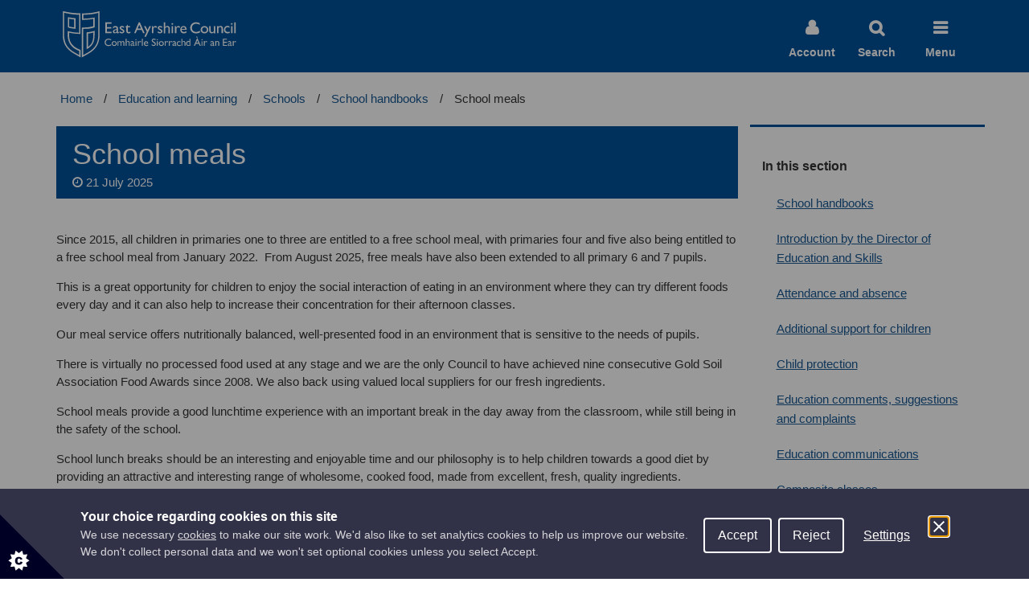

--- FILE ---
content_type: text/html; charset=utf-8
request_url: https://www.east-ayrshire.gov.uk/EducationAndLearning/Schools/School-handbook/School-meals.aspx
body_size: 6916
content:
<!DOCTYPE html>
<html lang="en-GB">
<head><meta charset="utf-8"><title>
	School meals &middot; East Ayrshire Council
</title>
    
    
    
    

    <meta name="GENERATOR" content="Contensis CMS Version 11.1" />
<meta name="Description" content="Information about school meals and menus" />
<meta name="Keywords" content="school meals, free school meals, milk scheme, free milk" />


<meta name="last-modified" content="2025-07-21">
<meta http-equiv="X-UA-Compatible" content="IE=edge"><meta name="viewport" content="width=device-width, initial-scale=1.0">
<meta name='application-name' content='East Ayrshire Council'/>
<meta name='msapplication-tooltip' content="Welcome to East Ayrshire Council's website"/>
<meta name='msapplication-navbutton-color' content='#00529B' />
<meta name='msapplication-tilecolor' content='#00529B' />
<meta name='msapplication-tileimage' content='/apple-touch-icon-144x144-precomposed.png' />
<meta name='msapplication-task' content='name=My Account;action-uri=https://www.east-ayrshire.gov.uk/ccg/WebForms/Secure/verified.aspx;icon-uri=favicon.ico'/>
<meta name='msapplication-task' content='name=Find My Nearest;action-uri=/CouncilAndGovernment/Our-East-Ayrshire/Find-My-Nearest.aspx;icon-uri=favicon.ico'/>
<meta name='msapplication-task' content='name=Make a Payment;action-uri=/CouncilAndGovernment/MakingAPayment/OnlinePayments.aspx;icon-uri=favicon.ico'/>
<meta name='msapplication-task' content='name=Council Jobs;action-uri=/JobsAndCareers/JobsAtTheCouncil/CouncilVacancies.aspx;icon-uri=favicon.ico'/>

<link href="/assets/css/bootstrap.min.css?version=763142" rel="stylesheet" type="text/css" />

<link href="/assets/css/font-awesome.min.css?version=765184" rel="stylesheet" type="text/css" />

<link href="/assets/css/site.css?version=831477" rel="stylesheet" type="text/css" />
<!--[if lt IE 9]>	<script src="//oss.maxcdn.com/html5shiv/3.7.2/html5shiv.min.js"></script>	<script src="//oss.maxcdn.com/respond/1.4.2/respond.min.js"></script><![endif]--><script type="text/javascript"><!--  (function() {    if ("-ms-user-select" in document.documentElement.style && navigator.userAgent.match(/IEMobile\/10\.0/)) {      var msViewportStyle = document.createElement("style");      msViewportStyle.appendChild(document.createTextNode("@-ms-viewport{width:auto!important}"));      document.getElementsByTagName("head")[0].appendChild(msViewportStyle);    }  })();//--></script>
</head>
<body>    
    <form method="post" action="/EducationAndLearning/Schools/School-handbook/School-meals.aspx" id="form1">
<div class="aspNetHidden">
<input type="hidden" name="ScriptManager_HiddenField" id="ScriptManager_HiddenField" value="" />
<input type="hidden" name="__EVENTTARGET" id="__EVENTTARGET" value="" />
<input type="hidden" name="__EVENTARGUMENT" id="__EVENTARGUMENT" value="" />
<input type="hidden" name="__VIEWSTATE" id="__VIEWSTATE" value="W7OpOSrmSY36WyztHoA3IqRqFC5kn7y9/gqW2hQLmb2HYmRMvSuwgKhpxqLUsd/gAuDh6ZHL47N5JianGLU2oe61FPvxT4TO89khsFemYEnL2fDRYsi0I67JXmRbIx4HGY7Zo84Vu4BZOr291WnnbPQe6utxDAhWxH3J09VCyX5UHIsgSx5OjPWv0I6cVshmnDv27W4BYYI1xHml5ivJhP9y7/u6ClFQEBEfQiWwl9yOwaayPURoZs+AE0SqaufGrONHY2LTbmnoTOKYOoeUfC9d2yf/xrX1rWS3Rcq70mA=" />
</div>

<script type="text/javascript">
//<![CDATA[
var theForm = document.forms['form1'];
if (!theForm) {
    theForm = document.form1;
}
function __doPostBack(eventTarget, eventArgument) {
    if (!theForm.onsubmit || (theForm.onsubmit() != false)) {
        theForm.__EVENTTARGET.value = eventTarget;
        theForm.__EVENTARGUMENT.value = eventArgument;
        theForm.submit();
    }
}
//]]>
</script>


<script src="/WebResource.axd?d=pynGkmcFUV13He1Qd6_TZDiRNbXquXH6l8EAWG4zHSJYbO_M6WrncM75gMRfUxVCfI3vblwVqwfBDJ77XOn6tQ2&amp;t=638628243619783110" type="text/javascript"></script>


<script src="/ScriptResource.axd?d=uHIkleVeDJf4xS50Krz-yMUtQo1aXsyg1Vy-95_e90dwW8VCqf5vIb4BlooEItaq1cqCyKX9qov5ZwQqwIc1cufOy5NwgB28TEL-YAz_MB1ecxPxrpY_ms6KK8dGcnZsjgwgSElU0smkOPtt37aqA9397Is44mkfuB9HjXjGUfQ1&amp;t=2a9d95e3" type="text/javascript"></script>
<script src="/ScriptResource.axd?d=Jw6tUGWnA15YEa3ai3FadLCxIEGDIzTYWzOYsvFznfTSlYwFq89rqphlIvwO6xs9PSOb8h6YKtskxY7JfT3H_q4QGl92F1NN5NMtd0kIDHm4zgP6fhuWsreCEs1_rcpAqF09JhfdfH4F_RmSqT2WZdaS0CU7y-8LfIopeqXu9DA1&amp;t=2a9d95e3" type="text/javascript"></script><script type="text/javascript">
//<![CDATA[
Sys.WebForms.PageRequestManager._initialize('ctl00$ctl00$ScriptManager', 'form1', [], [], [], 90, 'ctl00$ctl00');
//]]>
</script>

        
    <!--noindex--> <!-- HEADER -->
<div id='site-wrapper'>


<div id='site-canvas'>

<a class="skip-to-content" href="#main">Skip to content</a>
<a class="section-anchor" id="top"></a>

<header class="eac-header">
	<!--Header Bar -->
	<div class="header-wrapper">
		<div class="container">
			<div class="row">
				<div class="col-xs-4 col-sm-6 col-md-4 col-lg-6">
					<a href="/" class="header-logo" accesskey="1"><span class="sr-only">East Ayrshire Council</span></a>
				</div>
				<div class="col-xs-8 col-sm-6 col-md-8 col-lg-6">
					<div class="mobile-nav d-lg-none align-self-center">
						<ul>
							<li>
								<a class="mobile-nav__myaccount" href="https://our.east-ayrshire.gov.uk/" tabindex="0">
									<span class="mobile-nav__icon"></span>
									<span class="mobile-nav__text-desc">Account</span>
								</a>
							</li>
							<li>
								<button type="button" class="mobile-nav__search" href="#" tabindex="0">
									<span class="mobile-nav__icon"></span>
									<span class="mobile-nav__text-desc">Search</span>
								</button>
							</li>
							<li>
								<button type="button" class="mobile-nav__menu" href="#" tabindex="0"">
									<span class="mobile-nav__icon"></span>
									<span class="mobile-nav__text-desc">Menu</span>
								</button>
							</li>
						</ul>
					</div>						
				</div>
			</div>
		</div>
	</div>
	
	<!--Site Search Container -->
	<div class="container-fluid site-search-container">
		<div class="container">
			<div class="align-self-center site-search-panel">
				<label hidden for="searchQuery">Site Search</label>
				<div class="form-inline input-group">
                    			<input name="ctl00$ctl00$PageContent$sys_eac_header$searchQuery" type="text" id="searchQuery" class="form-control input-lg" Placeholder="Site search" />
                    			<span class="input-group-btn">
                        			<!--<button class="btn btn-default" type="button">Search</button>-->
                        			<input type="submit" name="ctl00$ctl00$PageContent$sys_eac_header$searchButton" value="Search" id="searchButton" class="btn btn-lg btn__search" />
                    			</span>
				</div>
			</div>			
		</div>
	</div>

	<!-- Main Navigation Container -->
	<div class="container-fluid navigation-menu-container">
		<div class="row">
			<nav class="navigation-menu">
				<div class="container">
					<div class="navigation-menu__content">
						<!--Navigation Services-->
						<div class="navigation-menu__services">
							<h3 class="navigation-menu__heading">Services</h3>
							<ul class="navbar-nav ml-auto">
								<!-- Services Links -->
								<li class="nav-item">
									<a class="nav-link" href="/BusinessAndTrade/Businessandtrade.aspx">Business and trade</a>
								</li>
								<li class="nav-item">
									<a class="nav-link" href="/Community/Community.aspx">Community information</a>
								</li>
								<li class="nav-item">
									<a class="nav-link" href="/EducationAndLearning/EducationAndLearning.aspx">Education and learning</a>
								</li>
								<li class="nav-item">
									<a class="nav-link" href="/Housing/Housing.aspx">Housing</a>
								</li>
								<li class="nav-item">
									<a class="nav-link" href="/JobsAndCareers/JobsAndCareers.aspx">Jobs and careers</a>
								</li>
								<li class="nav-item">
									<a class="nav-link" href="/LawAndLicensing/Law-and-licensing.aspx">Law and licensing</a>
								</li> 
								<li class="nav-item">
									<a class="nav-link" href="/PlanningAndTheEnvironment/PlanningAndTheEnvironment.aspx">Planning and the environment</a>
								</li> 
								<li class="nav-item">
									<a class="nav-link" href="/SocialCareAndHealth/Socialcareandhealth.aspx">Social care and health</a>
								</li> 
								<li class="nav-item">
									<a class="nav-link" href="/TourismAndVisitorAttractions/Tourism.aspx">Tourism</a>
								</li> 
								<li class="nav-item">
									<a class="nav-link" href="/TransportAndStreets/TransportAndStreets.aspx">Transport and streets</a>
								</li>
								<li class="nav-item">
									<a class="nav-link" href="/CouncilAndGovernment/YourCouncil.aspx">Your Council</a>
								</li>					
							</ul>
						</div>
						<div class="navigation-menu__divider"></div>
						<!--Navigation Additional-->
						<div class="navigation-menu__additional">
							<h3 class="navigation-menu__heading heading-resources">Information and how to contact us</h3>
							<ul class="navbar-nav ml-auto">
								<!-- Additional Links -->
								<li class="nav-item">
									<a class="nav-link" href="/atoz.aspx">Browse the A to Z</a>
									<p>Explore our A to Z topics</p>
								</li>
								<li class="nav-item">		
									<a class="nav-link" href="/CouncilAndGovernment/Contact-us/contact-us.aspx">Contact us</a>
									<p>Get in touch with us online or by phone</p>
								</li>
								<li class="nav-item">		
									<a class="nav-link" href="/CouncilAndGovernment/Contact-us/ComplaintsProcedure/Commentssuggestionsandcomplaints.aspx">Complaints procedure</a>
									<p>We welcome your comments, suggestions and complaints about our services</p>
								</li>	
								<li class="nav-item">
									<a class="nav-link" href="https://newsroom.east-ayrshire.gov.uk/news">Newsroom</a>
									<p>Our latest news and updates</p>
								</li>
								<li class="nav-item">
									<a class="nav-link" href="https://public.govdelivery.com/accounts/UKEASTAYRSHIRE/subscriber/new?qsp=CODE_RED">Stay Connected</a>
									<p>Sign up for email updates on topics that matter to you</p>
								</li>
							</ul>
						</div>
						
					</div>
				</div>
			</nav>
		</div>
	</div>



</header>

<!--<div class="important-alert">
    <a href="https://www.east-ayrshire.gov.uk/CouncilAndGovernment/Coronavirus/Coronavirus-COVID-19.aspx">
        Coronavirus (COVID-19) Updates
    </a>
</div>-->
<!-- /HEADER --><main id="main"><!-- HOMEPAGE ANNOUNCEMENTS -->


<div id="announcement-placeholder-">
</div>

<!-- HOMEPAGE ANNOUNCEMENTS -->
<div class="container"><!-- Breadcrumbs -->
<div class="row">
<div class="col-sm-12"><!-- BREADCRUMB-TRAIL -->


<ul class="breadcrumb">
                <li class="test"><a href="/Home.aspx">Home</a></li>
                <li class="test"><a href="/EducationAndLearning/EducationAndLearning.aspx">Education and learning</a></li>
                <li class="test"><a href="/EducationAndLearning/Schools/Our-schools.aspx">Schools</a></li>
                <li class="test"><a href="/EducationAndLearning/Schools/School-handbook/School-handbooks.aspx">School handbooks</a></li>
    	    <li class="active"><span>School meals</span></li>
</ul>
 <!-- /BREADCRUMB-TRAIL --></div>
<!-- /.span12 --></div>
<!-- /.row --> <!--endnoindex--> <!-- Main content -->
<div class="row">
<div class="col-sm-12 col-md-9 main-article"><!-- FEATURE-BAR -->




    
   <div class="row">
      <div class="col-sm-12 article-meta">
        <div class="headline-content">
    	    <h1>School meals</h1>
                <span><i class="fa fa-clock-o"></i> 21 July 2025</span>
        </div> 
      </div>
    </div>
 <!-- /FEATURE BAR --> <!-- BODY-CONTENT-->
<div class="row">
<div class="col-sm-12">

<p>Since 2015, all children in primaries one to three are entitled to a free school meal, with primaries four and five also being entitled to a free school meal from January 2022.&nbsp; From August 2025, free meals have also been extended to all primary 6 and 7 pupils.</p>
<p>This is a great opportunity for children to enjoy the social interaction of eating in an environment where they can try different foods every day and it can also help to increase their concentration for their afternoon classes.</p>
<p>Our meal service offers nutritionally balanced, well-presented food in an environment that is sensitive to the needs of pupils.</p>
<p>There is virtually no processed food used at any stage and we are the only Council to have achieved nine consecutive Gold Soil Association Food Awards since 2008. We also back using valued local suppliers for our fresh ingredients.</p>
<p>School meals provide a good lunchtime experience with an important break in the day away from the classroom, while still being in the safety of the school.</p>
<p>School lunch breaks should be an interesting and enjoyable time and our philosophy is to help children towards a good diet by providing an attractive and interesting range of wholesome, cooked food, made from excellent, fresh, quality ingredients.</p>
<h2>Menus</h2>
<p>Menus and prices can be found on our&nbsp;<a class="sys_0 sys_t0" href="/EducationAndLearning/Schools-Catering/SchoolLunchMenus.aspx">school lunch menus and price lists page</a>.</p>
<p>The management of the catering service in your school is provided by our Catering Services team in conjunction with the Head of Establishment.</p>
<p><a title="Scottish Government" class="sys_16" onclick="void(window.open('https://www.gov.scot/publications/schools-health-promotion-nutrition-scotland-act-health-promotion-guidance-local/','','toolbar=yes,menubar=yes,location=yes,scrollbars=yes,status=yes,resizable=yes'));return false;" onkeypress="void(window.open('https://www.gov.scot/publications/schools-health-promotion-nutrition-scotland-act-health-promotion-guidance-local/','','toolbar=yes,menubar=yes,location=yes,scrollbars=yes,status=yes,resizable=yes'));return false;" href="https://www.gov.scot/publications/schools-health-promotion-nutrition-scotland-act-health-promotion-guidance-local/">The Schools (Health Promotion and Nutrition) Act 2007</a> sets out in detail the national nutritional food standards.</p>
<h2>Free school meals/milk</h2>
<p>The Nursery Milk Scheme gives children under five free milk. Water can be provided as an alternative if your child do not wish milk, or has a milk allergy.</p>
<p>If you are in receipt of Universal Credit, or other benefits, your child may be entitled to <a class="sys_0 sys_t0" href="/CouncilAndGovernment/Benefits/Benefits-EducationAndSchool/Clothing-grants-and-free-school-meals/Clothing-grants-and-free-school-meals.aspx">free school meals</a>.</p>
<p>Some children who attend <a class="sys_0 sys_t0" href="/EducationAndLearning/NurserySchoolPlaces/Schoollistings-Earlyyearscentres.aspx">early childhood centres</a> may also receive a meal &ndash; please ask at the centre regarding eligibility and local arrangements as the service may depend on the age of your child and the hours attended.</p>
<h2>Online school payments</h2>
<p>We have introduced a new school online payment service to schools in East Ayrshire, allowing parents to pay for trips and school meals online.&nbsp;The payment service is being provided by <a class="sys_16" onclick="void(window.open('https://www.parentpay.com/','','toolbar=yes,menubar=yes,location=yes,scrollbars=yes,status=yes,resizable=yes'));return false;" onkeypress="void(window.open('https://www.parentpay.com/','','toolbar=yes,menubar=yes,location=yes,scrollbars=yes,status=yes,resizable=yes'));return false;" href="https://www.parentpay.com/">ParentPay</a>. Visit our <a class="sys_0 sys_t0" href="/EducationAndLearning/Online-School-Payments.aspx">online school payments page for more information</a>.</p>
<p>&nbsp;</p>

</div>
</div>
<div class="row">
<div></div>
</div>
<div class="row contacts-area-container">
<div class="col-sm-12">
<div id="contacts-area-title">
<h2>Contact Information</h2>
</div>
</div>

<div class="col-sm-12 contacts-area">

<p>&nbsp;</p>
<p>&nbsp;</p>

</div>
</div>
<!-- /BODY-CONTENT --></div>
<!--noindex-->
<div class="col-sm-12 col-md-3 left-nav"><!-- LEFT-MENU -->

            <ul class="nav nav-list">
            <li class="nav-header">In this section</li>
                        <li><a href="/EducationAndLearning/Schools/School-handbook/School-handbooks.aspx">School handbooks </a></li>
                        <li><a href="/EducationAndLearning/Schools/School-handbook/introduction.aspx">Introduction by the Director of Education and Skills </a></li>
                        <li><a href="/EducationAndLearning/Schools/School-handbook/Attendance-and-absence.aspx">Attendance and absence </a></li>
                        <li><a href="/EducationAndLearning/Schools/School-handbook/Additional-support.aspx">Additional support for children </a></li>
                        <li><a href="/EducationAndLearning/Schools/School-handbook/Child-protection.aspx">Child protection </a></li>
                        <li><a href="/EducationAndLearning/Schools/School-handbook/Comments-suggestions-and-complaints.aspx">Education comments, suggestions and complaints </a></li>
                        <li><a href="/EducationAndLearning/Schools/School-handbook/Communications.aspx">Education communications </a></li>
                        <li><a href="/EducationAndLearning/Schools/School-handbook/Composite-classes.aspx">Composite classes </a></li>
                        <li><a href="/EducationAndLearning/Schools/School-handbook/Early-childhood-networks.aspx">Early childhood networks </a></li>
                        <li><a href="/EducationAndLearning/Schools/School-handbook/Education-in-East-Ayrshire.aspx">Education in East Ayrshire </a></li>
                        <li><a href="/EducationAndLearning/Schools/School-handbook/Education-policies-and-legislation.aspx">Education policies and legislation </a></li>
                        <li><a href="/EducationAndLearning/Schools/School-handbook/School-emergencies.aspx">School emergencies </a></li>
                        <li><a href="/EducationAndLearning/Schools/School-handbook/School-information.aspx">School information </a></li>
                        <li><a href="/EducationAndLearning/Schools/School-handbook/School-uniform.aspx">School uniform </a></li>
                        <li><a href="/EducationAndLearning/Schools/School-handbook/Statement-of-commitment.aspx">Education statement of commitment </a></li>
                        <li><a href="/EducationAndLearning/Schools/School-handbook/Teachers-and-staff.aspx">Teachers and staff </a></li>
                        <li><a href="/EducationAndLearning/Schools/School-handbook/Transition.aspx">Transition arrangements in schools and centres </a></li>
            </ul>



 <!-- /LEFT-MENU --> <!-- RELATED-MENU -->

 <!-- /RELATED-MENU --></div>
</div>
</div>
</main><!-- /.container --> <!-- FOOTER -->

<footer class="full-width static footer">
    <div class="container">
        <div class="row">
            <div class="col-sm-12 follow-us">
		<a href="https://public.govdelivery.com/accounts/UKEASTAYRSHIRE/subscriber/new?qsp=CODE_RED" title="Subscribe to our newsletters">
                    <img src="/site-elements/images/stay-connected-logo-web.png" title="" alt="Stay Connected Logo"></a>
		<span>Sign up for email updates on topics that matter to you</span>
                <a href="https://public.govdelivery.com/accounts/UKEASTAYRSHIRE/subscriber/new?qsp=CODE_RED" title="Subscribe to our newsletters" class="btn btn-subscribe">
			Subscribe
		</a>
            </div>
        </div>
        <!-- /.row -->
    </div>
    <!-- /.container -->
</footer>
<!-- /.full-width -->

<footer class="full-width footer-end">
    <div class="container">
        <div class="row">
            <div class="col-sm-12">
            	<ul class="list-footer-social list-unstyled list-inline">
                    <li><a href="http://www.twitter.com/eastayrshire" title="Follow us on Twitter"><i class="fa fa-twitter fa-4x"></i><span hidden>East Ayrshire Council Twitter</span></a></li>
                    <li><a href="http://www.facebook.com/eastayrshire" title="Like us on Facebook"><i class="fa fa-facebook-square fa-4x"></i><span hidden>East Ayrshire Council Facebook</span></a></li>
                    <li><a href="http://www.flickr.com/photos/east-ayrshire/sets" title="See us on Flickr"><i class="fa fa-flickr fa-4x"></i><span hidden>East Ayrshire Council Flickr</span></a></li>
                    <li><a href="http://www.youtube.com/user/EastAyrshireMedia" title="Watch us on YouTube"><i class="fa fa-youtube fa-4x"></i></a><span hidden>East Ayrshire Council YouTube</span></li>
                </ul>
                <ul class="list-footer-links list-unstyled">
                    <li class=""><a href="/CouncilAndGovernment/Contact-us/contact-us.aspx">Contact us</a></li>
                    <li class=""><a href="/Help/Accessibility-statement.aspx">Accessibility</a></li>
                    <li class=""><a href="/help/CopyrightandDisclaimer.aspx">Terms of use</a></li>
                    <li class=""><a href="/CouncilAndGovernment/About-the-Council/Information-and-statistics/DataProtectionAndFreedomOfInformation/Privacy-Statement.aspx">Privacy statement</a></li>
                    <li class=""><a href="/CouncilAndGovernment/About-the-Council/Information-and-statistics/DataProtectionAndFreedomOfInformation/DataProtectionandFreedomofInformation.aspx">Data protection</a></li>
                    <li class=""><a href="/help/CopyrightandDisclaimer.aspx">&copy; 2026 East Ayrshire Council</a></li>
		</ul>
            </div>
        </div>
        <!-- /.row -->
    </div>
    <!-- /.container -->
</footer>
<!-- /.full-width -->

<div class="site-menu-shade toggle-nav"></div>



</div>



</div>

<!-- <div id="navHelper">
    <ul class="inline unstyled">
        <li class="hidden-phone"><a href="#top" title="Go to top" class="scroll-to-search"><i class="icon-search icon-large"></i></a></li>
        <li><a href="#top" title="Go to top" class="scroll-to-top"><i class="icon-level-up icon-large"></i></a></li>
        <li class="visible-phone"><a href="#top" title="Go to top" id="nav-open-btn-scroll" class="scroll-to-menu"><i class="icon-reorder icon-large"></i></a></li> 
    </ul>
</div>-->

<script type="text/javascript" src="//ajax.googleapis.com/ajax/libs/jquery/3.7.1/jquery.min.js" defer="defer"></script><script type="text/javascript" src="/assets/js/3.3.0/bootstrap.min.js" defer="defer"></script><script type="text/javascript" src="/assets/js/site.js" defer="defer"></script><script type="text/javascript" src="/assets/js/site-custom.js" defer="defer"></script><script type="text/javascript" src="/Site-Elements/Includes/Cookie-Control-min.js" defer="defer"></script><script type="text/javascript" src="/Site-Elements/Includes/Cookies.js" defer="defer"></script>

<!-- GovDelivery Subscription Overlay -->
<!-- <script src='https://content.govdelivery.com/overlay/js/6637.js'></script> -->
<!-- End GovDelivery Overlay -->

<!-- /FOOTER --> <!--endnoindex-->

    
<div class="aspNetHidden">

	<input type="hidden" name="__VIEWSTATEGENERATOR" id="__VIEWSTATEGENERATOR" value="5D4AD54D" />
	<input type="hidden" name="__EVENTVALIDATION" id="__EVENTVALIDATION" value="okGdvKr5+haQB5JwcdlJNLvbqqQRpzSovzrjOBCtahaKitl50RK0+IDyrHNgtJIVN8g8Ir6fWz02/shIbJYbt5NJRZRaJJfDHQItiQCjruthPwZjLAjugyhzxsPL8Hjaku80/6WDSYSMtgE0VKU0EQ==" />
</div></form>
</body>
</html>

--- FILE ---
content_type: application/javascript
request_url: https://www.east-ayrshire.gov.uk/assets/js/site-custom.js
body_size: 5764
content:
$(document).ready(function() {

    if(localStorage.getItem('announcement-id')){
        var announcementPlaceholderID = $('[id^="announcement-placeholder-"').attr('id');
        if(announcementPlaceholderID === localStorage.getItem('announcement-id')){
            $('.announcement-bar').attr('hidden', 'hidden');
        }
        else{
            $('.announcement-bar').removeAttr('hidden');
        }
    }
    else{
        $('.announcement-bar').removeAttr('hidden');
    }

    $('#close-announcement').click(function(){
        var announcementPlaceholderID = $(this).closest('[id^="announcement-placeholder-"').attr('id');
        $('#' + announcementPlaceholderID).attr('hidden', 'hidden');
        localStorage.setItem("announcement-id", announcementPlaceholderID);
    })

    // ------Main Content Accessibility Accordion ---------//

    // If javascript inactive this still shows all areas.

    function showAccordion(obj) {
        // Being passed a button
        var $thisId = $( obj ).attr('data-id');
        var $panel = $('#accordion-panel-'+$thisId);

        $($panel).removeClass('hidden');
        $(obj).attr('aria-expanded','true');

        var panelID = $panel.attr('id');
        var panels= sessionStorage.panels === undefined ? new Array() : JSON.parse(sessionStorage.panels);
      
        //check that the element is not in the array
        if ($.inArray(panelID,panels)==-1){
            panels.push(panelID);
        }       
        sessionStorage.panels=JSON.stringify(panels);
    }

    function hideAccordion(obj) {
        // Being passed a button
        var $thisId = $( obj ).attr('data-id');
        var $panel = $('#accordion-panel-'+$thisId);
      
        $($panel).addClass('hidden');
        $(obj).attr('aria-expanded','false');

        var panelID = $panel.attr('id');
        var panels= sessionStorage.panels === undefined ? new Array() : JSON.parse(sessionStorage.panels);
        var elementIndex=$.inArray(panelID,panels);

        if (elementIndex!==-1) //check the array
        {
            panels.splice(elementIndex,1); //remove item from array        
        }
        sessionStorage.panels=JSON.stringify(panels); //save array on sessionStorage
    }


    /* The setup function that runs when the page has loaded */
    // Code for accordions
    $(".accordion-holder").each(function() {

        $hdr = '.panel-heading h2'; // set heading level to look out for
        $acc_id = 1; // global id counter
        $accordHolderID = $(this).attr('id'); //accordion holder id
        // Firstly, look for all headers of the right level within an accordion holder
        $(this).find($hdr).each(function(){
            //Get current page header and remove special
            var $current_page_title = $('.headline-content h1').text();
            var str = $current_page_title.replace(/[^A-Z0-9]/ig, "").toLowerCase();
                 
            // Store current ID value + accordion holder ID
            $this_id = $acc_id + "-" + $accordHolderID + "-" + str;
            // Get the current contents of the header
            $this_text = $(this).text(); 
            
            // empty the header
            $(this).empty(); 
            
            // Construct the button string with the attributes we need
            $this_button = '<button class="panel-btn" data-id="' + $this_id + '" id="accordion-button-' + $this_id + '" '
                + ' aria-controls="accordion-panel-'+ $this_id +'" aria-expanded="false">'
                + $this_text + '</button>';


            // Add the button string into the heading
            $(this).append($this_button);

            // Get the set of elements between this header and the next header, or the end of 
            // the accordion container
            var $set = $(this).parents('.panel').find('.panel-body');

            // Set up the panel string
            $this_panel = '<div class="accordion-panel hidden" id="accordion-panel-' + $this_id + 
                '" aria-labelledby="accordion-button-' + $this_id + '"></div>';

            // Wrap everything in a <div> with the necessary elements included.
            // This will be the accordion panel that is hidden by default and shown on demand.
            $set.wrapAll($this_panel);

            // Now increment the $acc_id value ready for the next one
            $acc_id++;
        });


        // Now set up the event listeners
        // Look for all buttons that are inside a correct level heading inside the accordion container
        $(this).find($hdr).find('button').on('click', function(e) {
            
                e.preventDefault();
              
                var $thisId = $( this ).attr('data-id');

                //if accordion-container has class single it will only allow one open at a time.
                if($('.accordion-holder').hasClass('one-panel'))
                {
                    $('.panel-btn').not(this).each(function(){
      
                      hideAccordion($( this ));          
                              
                    });
                }

                if ($(this).attr( 'aria-expanded' ) == 'true') {
                    
                    hideAccordion($( this ));
                    $( this ).focus();

                } else {
                   showAccordion($( this ));
                }

                var $panel = $(this).closest('.panel');

                  $('html,body').animate({
                    scrollTop: $panel.offset().top - 70
                  }, 500);
        });

    });

    //get session storage for panels - allows panels to keep opened when navigating back and forth between pages.
    var panels=sessionStorage.panels === undefined ? new Array() : JSON.parse(sessionStorage.panels); //get all panels
    for (var i in panels){ //<-- panel is the name of the sessionStorage
        if ($("#"+panels[i]).hasClass('hidden')) // check if this is a panel
        {
            $("#"+panels[i]).removeClass("hidden");
            $("[aria-controls='" + panels[i] + "']").attr('aria-expanded','true');
        }
    }  
 
    // get document location hash URL
    var urlHash= document.location.hash;
    
    if (urlHash) {
        var elementWithID = $(urlHash);
        if (elementWithID && elementWithID.length > 0) {
            elementWithID.find('.panel-btn').trigger('click');
        }
    }


    // ------PDF Accessibility Accordion ---------//

    // Function to create mailto URL
    function createMailtoUrl(pageUrl) {
        const mailAddress = "communications.pr@east-ayrshire.gov.uk";
        const subject = encodeURIComponent(`PDF Accessibility - ${pageUrl}`);
        const body = encodeURIComponent("Please provide the name of the document you would like in an accessible format:\n\nHow can we make the file more accessible for you?");
        return `mailto:${mailAddress}?subject=${subject}&body=${body}`;
    }

    // Function to add PDF link to the panel
    function addPdfLink(pdfUrl, title, text) {
        const linkTitle = title || text || pdfUrl;
        const li = document.createElement('li');
        li.className = 'pdf-link';
        li.innerHTML = `<a href="${pdfUrl}" title="${linkTitle}">${linkTitle}</a>`;
        document.querySelector('.pdf-accessible-panel-body').appendChild(li);
    }

    // Main function to handle PDF links
    function handlePdfLinks() {
        const pdfLinks = document.querySelectorAll(".main-article a[href$='.pdf'], .left-nav a[href$='.pdf']");
        const detailsElement = document.querySelector('.details-accessiblity');
        
        if (pdfLinks.length > 0) {
            // Show the details element
            detailsElement.classList.remove('hidden');

            // Set mailto URL
            document.querySelector('.access-contact').href = createMailtoUrl(window.location.href);

            // Set to store unique PDF URLs
            const pdfSet = new Set();

            pdfLinks.forEach(link => {
                const pdfUrl = link.getAttribute("href");
                
                if (!pdfSet.has(pdfUrl)) {
                    pdfSet.add(pdfUrl);
                    addPdfLink(pdfUrl, link.title, link.textContent);
                }
            });
        }
    }

    // Call the main function to handle building PDF links
    //Phased out 2025
    //handlePdfLinks();


    // ------Content Area - Contact Information ---------//

    // Target any text that does not have a tag and hide it from the main body
    $('.main-article').contents().filter(function () {
        return this.nodeType === 3;
    }).wrap('<span class="text-select hidden"></span>');

    $(".contacts-area-container").css("display", "none");
    // Get the parent element of the contact information title
    var contact_card = $(".contacts-area").children();
    var contact_found = false;

    //Cycle through each sibling and look for a vcard class
    contact_card.children().each(function(){
        if ($(this).hasClass("vcard")){
            //Make card responsive
            $(this).addClass("col-sm-6 contacts-area__contact");

            //set contact_found to true
            contact_found = true;
        }
    });

    //get each p elements after the conctact_card parent
    $(".contacts-area").children( "p" ).css("display","none");

    //Check if a contact card has been found. If found then show the title
    if(contact_found == true){
        $(".contacts-area-container").css("display", "block");
    }

    //Focus on the mobile nav bar when tabbing
    function focusNav(){
        setTimeout(function() {
        $("#nav_search").focus()
    }, 1);
    }


    const pageIdentifier = window.location.pathname; // You can customize this
    const pageIdentifier1 = window.location.hash; // You can customize this

    console.log(pageIdentifier1);

    const accordions = document.querySelectorAll('details');

	accordions.forEach((accordion, index) => {
		// Dynamically assign an ID
		const id = 'accordion' + (index + 1);
		accordion.className = id;

        // Construct a unique key for sessionStorage
        const storageKey = pageIdentifier + '-' + id + '-open';

        // Set the accordion state from sessionStorage
        const isOpen = sessionStorage.getItem(storageKey) === 'true';
        accordion.open = isOpen;

        // Add event listener to manage accordion state
        accordion.addEventListener('toggle', function () {
            if (accordion.open) {
                // Close all other accordions
                // accordions.forEach(otherAccordion => {
                //     if (otherAccordion !== accordion) {
                //         otherAccordion.open = false;
                //         const otherStorageKey = pageIdentifier + '-' + otherAccordion.id + '-open';
                //         sessionStorage.setItem(otherStorageKey, false);
                //     }
                // });
                
                // Scroll the opened accordion into view with a 10px offset
                const offset = 30; // Offset in pixels
                const accordionRect = accordion.getBoundingClientRect();
                const accordionTop = accordionRect.top + window.scrollY; // Get the absolute position of the accordion
                const scrollToPosition = accordionTop - offset; // Subtract the offset

                // window.scrollTo({
                //     top: scrollToPosition,
                //     behavior: 'smooth'
                // });

            }
            // Store the current accordion state
            sessionStorage.setItem(storageKey, accordion.open);
        });
	});

    // Helper – open a details element if it exists
    function openFromHash(hash) {
        if (!hash) return;
        
        var id = decodeURIComponent(hash.substring(1)); 
        var el = document.getElementById(id);
        
        if (el && el.tagName.toLowerCase() === 'details') {
            el.open = true;
            setTimeout(function () {
                el.scrollIntoView({behavior:'smooth', block:'start'});
            }, 0);
        }
    }
    
    // Run once when the DOM is ready
    document.addEventListener('DOMContentLoaded', function () {
        openFromHash(window.location.hash);
    });

    // React to hash changes after the page has loaded (e.g. clicking internal links)
    window.addEventListener('hashchange', function () {
        openFromHash(window.location.hash);
    });


    const sectionBarNav = document.querySelector('.section-list-nav');
    const navList = document.getElementById('navList');

    if (sectionBarNav && navList) {

        const scrollLeftBtn = document.getElementById('scrollLeft');
        const scrollLeftOverlay = document.querySelector('.left-fade');

        const scrollRightBtn = document.getElementById('scrollRight');
        const scrollRightOverlay = document.querySelector('.right-fade');

        function updateScrollButtonsVisibility() {

            const isScrollable = navList.scrollWidth > sectionBarNav.clientWidth;
            const isScrolledToStart = navList.scrollLeft === 0;
            const isScrolledToEnd = Math.round(navList.scrollLeft + sectionBarNav.clientWidth) >= Math.round(navList.scrollWidth);
            
            scrollLeftBtn.style.display = isScrollable && !isScrolledToStart ? 'block' : 'none';
            scrollLeftOverlay.style.display = isScrollable && !isScrolledToStart ? 'block' : 'none';

            scrollRightOverlay.style.display = isScrollable && !isScrolledToEnd ? 'block' : 'none';
            scrollRightBtn.style.display = isScrollable && !isScrolledToEnd ? 'block' : 'none';
        }

		// Initial check
		updateScrollButtonsVisibility();
        scrollActiveLinkIntoView();


		// Check on scroll
		navList.addEventListener('scroll', updateScrollButtonsVisibility);

		// Check on window resize
		window.addEventListener('resize', updateScrollButtonsVisibility);

		// Scroll left when left button is clicked
		scrollLeftBtn.addEventListener('click', function(e) {
			e.preventDefault();
			navList.scrollBy({left: -100, behavior: 'smooth'});
		});

		// Scroll right when right button is clicked
		scrollRightBtn.addEventListener('click', function(e) {
			e.preventDefault();
			navList.scrollBy({left: 100, behavior: 'smooth'});
		});

        function scrollActiveLinkIntoView() {
            const activeLink = document.querySelector('.section-list .active');
            if (activeLink) {
            const containerWidth = sectionBarNav.clientWidth;
            const linkPosition = activeLink.offsetLeft;
            const linkWidth = activeLink.offsetWidth;

            const scrollPosition = linkPosition - (containerWidth / 2) + (linkWidth / 2);

            navList.scrollTo({
                left: scrollPosition,
                behavior: 'smooth'
            });
            }
        }
    }

    //Find header 2 tags in article and append to contents list
	// Select all h2 elements inside .main-article
	const headers = document.querySelectorAll(".main-article h2 NOT-USED-YET");

    // Check if there are h2 elements
    if (headers.length > 0) {
        // Show the contents-list-container div if h2 elements are found
        const contentsListContainer = document.querySelector('.contents-list-container');
        if (contentsListContainer) {
            contentsListContainer.style.display = 'block';
        }

        headers.forEach(function(header) {
            // Replace blank spaces with dash and remove special characters
            let headerText = header.textContent;
            console.log(headerText);
            let removeSpecialChar = headerText.replace(/[^a-zA-Z ]/g, "");
            let headerId = removeSpecialChar.replace(/\s+/g, '-').toLowerCase();

            // Append id attribute to header with id dashed
            header.setAttribute('id', headerId);

            // Create list item for content list and mobile list
            let contentListItem = document.createElement('li');
            contentListItem.className = 'page_item';
            let contentLink = document.createElement('a');
            contentLink.className = 'nav-link';
            contentLink.href = '#' + headerId;
            contentLink.textContent = headerText;
            contentListItem.appendChild(contentLink);
                
            // Append list items to content list ul and mobile list ul
            document.querySelector('.contents-ul').appendChild(contentListItem);
        });
    }
});

--- FILE ---
content_type: application/javascript
request_url: https://www.east-ayrshire.gov.uk/assets/js/site.js
body_size: 3503
content:
/*!
 * JavaScript Cookie v2.0.0-pre
 * https://github.com/js-cookie/js-cookie
 *
 * Copyright 2006, 2015 Klaus Hartl
 * Released under the MIT license
 */
(function (factory) {
    if (typeof define === 'function' && define.amd) {
		define(factory);
	} else if (typeof exports === 'object') {
		module.exports = factory();
	} else {
		var _OldCookies = window.Cookies;
		var api = window.Cookies = factory(window.jQuery);
		api.noConflict = function () {
			window.Cookies = _OldCookies;
			return api;
		};
	}
}(function () {
	function extend () {
		var i = 0;
		var result = {};
		for (; i < arguments.length; i++) {
			var attributes = arguments[ i ];
			for (var key in attributes) {
				result[key] = attributes[key];
			}
		}
		return result;
	}

	function init (converter) {
		function api (key, value, attributes) {
			var result;

			// Write

			if (arguments.length > 1) {
				attributes = extend({
					path: '/'
				}, api.defaults, attributes);

				if (typeof attributes.expires === 'number') {
					var expires = new Date();
					expires.setMilliseconds(expires.getMilliseconds() + attributes.expires * 864e+5);
					attributes.expires = expires;
				}

				try {
					result = JSON.stringify(value);
					if (/^[\{\[]/.test(result)) {
						value = result;
					}
				} catch (e) {}

				value = encodeURIComponent(String(value));
				value = value.replace(/%(23|24|26|2B|3A|3C|3E|3D|2F|3F|40|5B|5D|5E|60|7B|7D|7C)/g, decodeURIComponent);

				key = encodeURIComponent(String(key));
				key = key.replace(/%(23|24|26|2B|5E|60|7C)/g, decodeURIComponent);
				key = key.replace(/[\(\)]/g, escape);

				return (document.cookie = [
					key, '=', value,
					attributes.expires && '; expires=' + attributes.expires.toUTCString(), // use expires attribute, max-age is not supported by IE
					attributes.path    && '; path=' + attributes.path,
					attributes.domain  && '; domain=' + attributes.domain,
					attributes.secure  && '; secure'
				].join(''));
			}

			// Read

			if (!key) {
				result = {};
			}

			// To prevent the for loop in the first place assign an empty array
			// in case there are no cookies at all. Also prevents odd result when
			// calling "get()"
			var cookies = document.cookie ? document.cookie.split('; ') : [];
			var rdecode = /(%[0-9A-Z]{2})+/g;
			var i = 0;

			for (; i < cookies.length; i++) {
				var parts = cookies[i].split('=');
				var name = parts[0].replace(rdecode, decodeURIComponent);
				var cookie = parts.slice(1).join('=');

				if (cookie.charAt(0) === '"') {
					cookie = cookie.slice(1, -1);
				}

				cookie = converter && converter(cookie, name) || cookie.replace(rdecode, decodeURIComponent);

				if (this.json) {
					try {
						cookie = JSON.parse(cookie);
					} catch (e) {}
				}

				if (key === name) {
					result = cookie;
					break;
				}

				if (!key) {
					result[name] = cookie;
				}
			}

			return result;
		}

		api.get = api.set = api;
		api.getJSON = function () {
			return api.apply({
				json: true
			}, [].slice.call(arguments));
		};
		api.defaults = {};

		api.remove = function (key, attributes) {
			api(key, '', extend(attributes, {
				expires: -1
			}));
		};

		api.withConverter = init;

		return api;
	}

	return init();
}));

/* Dynamic phone menu
------------------------- */
function copyMenus(source, target) {
  $(source).clone().appendTo(target);
}
function toggleNav() {
    if ($('#site-wrapper').hasClass('show-nav')) {
        // Do things on Nav Close
        $('#site-wrapper').removeClass('show-nav');
    } else {
        // Do things on Nav Open
        $('#site-wrapper').addClass('show-nav');
    }
}

/* Close Announcement
------------------------- */
function setupAnnouncements() {
    $('[id^="close_announcement_"]').each(function(){
		var aid = $(this).attr("id").replace("close_announcement_", "");
		$(this).click(function(){
			closeAnnouncement(aid);
		});
		$("#announcement_"+aid).addClass("closable");
	});
}
function closeAnnouncement(id) {
	/* UI code */
	var msg = '<p>Browse to <a href="/CouncilAndGovernment/About-the-Council/Council-news/">Council News</a> to see archived announcements.</p>';
    //var aid = $(this).attr("id").replace("close_announcement_", "");
    
    $("#announcement_"+id).css("height", $("#announcement_"+id).height());

    $("#announcement_"+id).addClass("hide-old").delay(500).html(msg).delay(500).addClass("show-new");

    var ha = $("#announcement_"+id+" p").outerHeight(true) + parseInt($("#announcement_"+id).css("padding-top").replace("px", "")) + parseInt($("#announcement_"+id).css("padding-bottom").replace("px", ""));

    $("#announcement_"+id).css("height", ha);

    setTimeout(function() {
      $("#announcement_"+id).remove();
    }, 10000);
	
	/* Cookie code */
	// get an array of kvp values for the global 'preferences' cookie
	var kvp = Cookies.get('preferences').split('&');
	var key = 'ClosedAnnouncements=';
	var prefs = '';
	var values = '';
	for (i = 0 ; i < kvp.length; i++) {
        if (kvp[i].substring(0, key.length) == key) {
			values = kvp[i].substring(key.length, kvp[i].length);
        } else {
			if (prefs.length < 1) {
				prefs = prefs + kvp[i];
			} else {
				prefs = prefs + '&' + kvp[i];
			}
        }
    }
    
    if (values.split('|').indexOf(id.toString()) < 0) {
		if (values.length > 0) { values = values + '|'; }
		values = values + id;
		prefs = prefs + '&' + key + values;
		Cookies.set('preferences', prefs, { 'expires':365 });
    } // else { the id is already in the list... oops. }
}

$(document).ready(function() {

	console.log('Site code v1.02');

	//Mobile Menu Click
    $('.mobile-nav__menu').on('click', function (e) {
		e.preventDefault();
        //Remove Open class from search button and search panel
        $('.mobile-nav__search, .site-search-container').removeClass('open');

        //If the mobile menu does NOT have class open
        if(!$('.mobile-nav__menu').hasClass('open')){
            //Add open class to mobile menu and mobile nav
            $('.mobile-nav__menu, .navigation-menu-container').addClass('open');      
        }
        else{
            //Remove open class from mobile menu and nav
            $('.mobile-nav__menu, .navigation-menu-container').removeClass('open');      
        }
		
    });

    //Mobile Search Click
    $('.mobile-nav__search').on('click', function () {
        //Remove open class from mobile menu and mobile nav
		//$('.nav-container').hide();
        $('.mobile-nav__menu, .navigation-menu-container').removeClass('open');
        
        //If search panel does NOT have open class
        if(!$('.site-search-container').hasClass('open')){
            //Add open class to mobile search, search panel and full screen bg panel
            $('.mobile-nav__search, .site-search-container').addClass('open');
			$('#searchQuery').focus().select();
        }
        else{
            //Remove open class from mobile search, search panel and full screen bg panel
            $('.mobile-nav__search, .site-search-container').removeClass('open');       
        }
    });
    
    $(window).scroll(function() {
        if ($(this).scrollTop() > 5) {
            $('#toTop:hidden').stop(true, true).fadeIn();
        } else {
            $('#toTop').stop(true, true).fadeOut();
        }
    });
    
    $('a.scroll-to-search').click(function() {
        scrollToElement('#top',1000);
        //$('#search').focus();
        setTimeout(function() { $('#search').focus(); }, 1000);
    });
    $('a.scroll-to-top').click(function() {
        scrollToElement('#top',1000);
    });
    $('a.scroll-to-menu').click(function() {
        scrollToElement('#top',1000);
    });
    
    // Copy menus and hook up nav menu buttons
    $('.toggle-nav').click(function() { toggleNav(); });
    
    // Check for homepage, and make announcements closable
    var sap = new RegExp('Home\.aspx\/?$').test(location.pathname);
    if(sap){ setupAnnouncements(); }
    
    
    /* Cookie banner
    ------------------------- */
	$(".full-width.atoz-search").css("padding-top", $(".navbar.navbar-fixed-top").outerHeight() + "px");
    if ($(".cookie-banner")[0]){ // If the cookie banner exists
		$(".cookie-banner .btn-success").click(function( e ) {
			e.preventDefault();
			$(".cookie-banner").hide();
			$(".full-width.atoz-search").css("padding-top", $(".navbar.navbar-fixed-top").outerHeight() + "px");
        });
	}


	//Homepage More Services - Test
	$('.btn-more-service-links').on('click',function(e) {
		e.preventDefault();

		var icon = $(this).children("span"),
        text = $(this).text();

        $(this).text(text == "More Services" ? "Less Services" : "More Services");
        $(this).append(icon.toggleClass('fa-chevron-down fa-chevron-up') );

		$(this).closest('.services-links-row').toggleClass('open');

	});
	
	if($('.spotlight-links-container .spotlight-link-column').length <= 9){
		$(".btn-more-spotlight-links").hide();
	}

	//Homepage More Tasks
	$('.btn-more-top-tasks').on('click',function(e) {
		e.preventDefault();

		var icon = $(this).children("span"),
        text = $(this).text();

        $(this).text(text == "View more" ? "Close" : "View more");
        $(this).append(icon.toggleClass('fa-chevron-down fa-chevron-up') );

		$(this).closest('.top-tasks-row').toggleClass('open');

	});
    
});